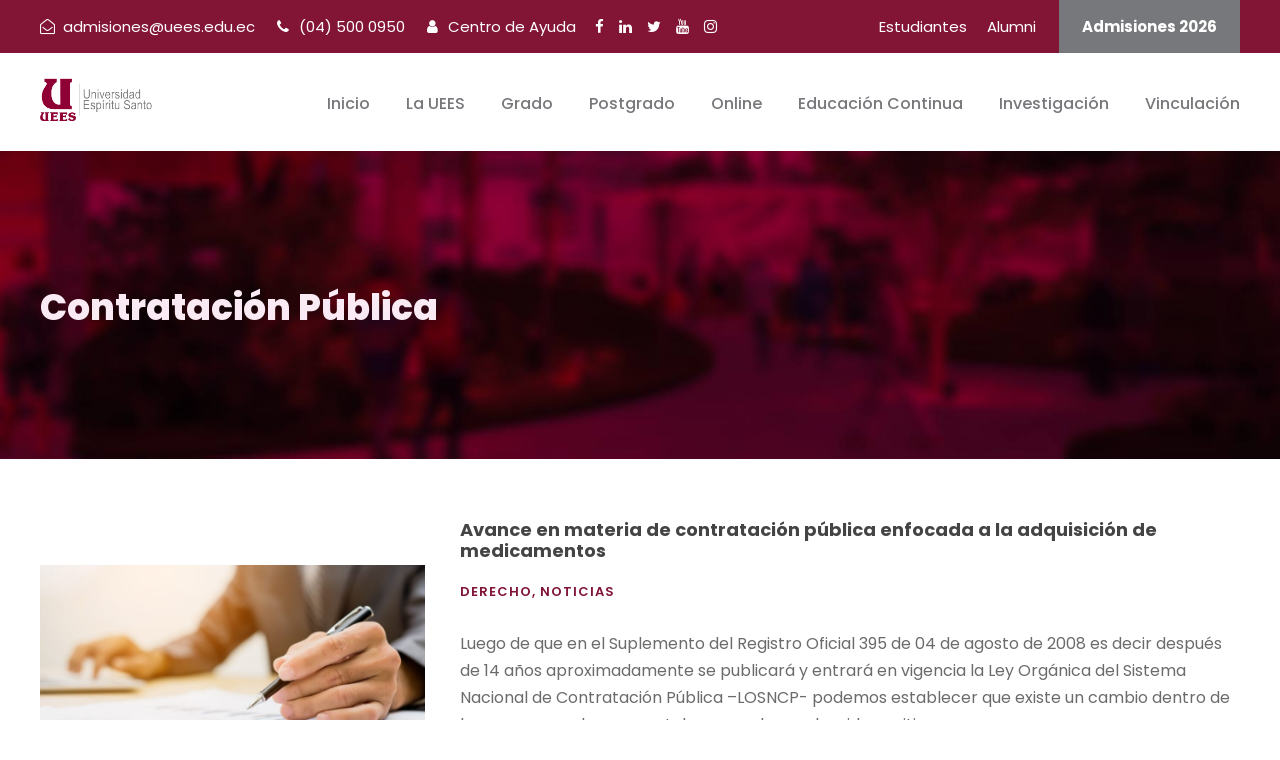

--- FILE ---
content_type: text/html; charset=UTF-8
request_url: https://uees.edu.ec/tag/contratacion-publica/
body_size: 15814
content:
<!DOCTYPE html>
<html lang="es" class="no-js">
<head><style>img.lazy{min-height:1px}</style><link href="https://uees.edu.ec/wp-content/plugins/w3-total-cache/pub/js/lazyload.min.js" as="script">
	<meta charset="UTF-8">
	<meta name="viewport" content="width=device-width, initial-scale=1">
	<link rel="profile" href="http://gmpg.org/xfn/11">
	<link rel="pingback" href="https://uees.edu.ec/xmlrpc.php">
	<meta name='robots' content='index, follow, max-image-preview:large, max-snippet:-1, max-video-preview:-1' />

<!-- Google Tag Manager for WordPress by gtm4wp.com -->
<script data-cfasync="false" data-pagespeed-no-defer>
	var gtm4wp_datalayer_name = "dataLayer";
	var dataLayer = dataLayer || [];

	const gtm4wp_scrollerscript_debugmode         = false;
	const gtm4wp_scrollerscript_callbacktime      = 100;
	const gtm4wp_scrollerscript_readerlocation    = 150;
	const gtm4wp_scrollerscript_contentelementid  = "content";
	const gtm4wp_scrollerscript_scannertime       = 60;
</script>
<!-- End Google Tag Manager for WordPress by gtm4wp.com -->
	<!-- This site is optimized with the Yoast SEO Premium plugin v26.6 (Yoast SEO v26.6) - https://yoast.com/wordpress/plugins/seo/ -->
	<title>Contratación Pública Archives - UEES - Universidad Espíritu Santo</title>
	<link rel="canonical" href="https://uees.edu.ec/tag/contratacion-publica/" />
	<meta property="og:locale" content="es_ES" />
	<meta property="og:type" content="article" />
	<meta property="og:title" content="Contratación Pública Archives" />
	<meta property="og:url" content="https://uees.edu.ec/tag/contratacion-publica/" />
	<meta property="og:site_name" content="UEES - Universidad Espíritu Santo" />
	<meta property="og:image" content="https://uees.edu.ec/wp-content/uploads/2021/07/fondo-uees.jpg" />
	<meta property="og:image:width" content="2000" />
	<meta property="og:image:height" content="1333" />
	<meta property="og:image:type" content="image/jpeg" />
	<meta name="twitter:card" content="summary_large_image" />
	<meta name="twitter:site" content="@uees_ec" />
	<script type="application/ld+json" class="yoast-schema-graph">{"@context":"https://schema.org","@graph":[{"@type":"CollectionPage","@id":"https://uees.edu.ec/tag/contratacion-publica/","url":"https://uees.edu.ec/tag/contratacion-publica/","name":"Contratación Pública Archives - UEES - Universidad Espíritu Santo","isPartOf":{"@id":"https://uees.edu.ec/#website"},"primaryImageOfPage":{"@id":"https://uees.edu.ec/tag/contratacion-publica/#primaryimage"},"image":{"@id":"https://uees.edu.ec/tag/contratacion-publica/#primaryimage"},"thumbnailUrl":"https://uees.edu.ec/wp-content/uploads/2022/02/WhatsApp-Image-2022-02-21-at-11.51.03.jpeg","breadcrumb":{"@id":"https://uees.edu.ec/tag/contratacion-publica/#breadcrumb"},"inLanguage":"es"},{"@type":"ImageObject","inLanguage":"es","@id":"https://uees.edu.ec/tag/contratacion-publica/#primaryimage","url":"https://uees.edu.ec/wp-content/uploads/2022/02/WhatsApp-Image-2022-02-21-at-11.51.03.jpeg","contentUrl":"https://uees.edu.ec/wp-content/uploads/2022/02/WhatsApp-Image-2022-02-21-at-11.51.03.jpeg","width":1280,"height":853},{"@type":"BreadcrumbList","@id":"https://uees.edu.ec/tag/contratacion-publica/#breadcrumb","itemListElement":[{"@type":"ListItem","position":1,"name":"Home","item":"https://uees.edu.ec/"},{"@type":"ListItem","position":2,"name":"Contratación Pública"}]},{"@type":"WebSite","@id":"https://uees.edu.ec/#website","url":"https://uees.edu.ec/","name":"Universidad Espíritu Santo - UEES","description":"En constante innovación","publisher":{"@id":"https://uees.edu.ec/#organization"},"alternateName":"Universidad Espíritu Santo - UEES","potentialAction":[{"@type":"SearchAction","target":{"@type":"EntryPoint","urlTemplate":"https://uees.edu.ec/?s={search_term_string}"},"query-input":{"@type":"PropertyValueSpecification","valueRequired":true,"valueName":"search_term_string"}}],"inLanguage":"es"},{"@type":"Organization","@id":"https://uees.edu.ec/#organization","name":"Universidad Espíritu Santo - UEES","alternateName":"La mejor universidad en Ecuador","url":"https://uees.edu.ec/","logo":{"@type":"ImageObject","inLanguage":"es","@id":"https://uees.edu.ec/#/schema/logo/image/","url":"https://uees.edu.ec/wp-content/uploads/2021/03/Logo-UEES.png","contentUrl":"https://uees.edu.ec/wp-content/uploads/2021/03/Logo-UEES.png","width":221,"height":86,"caption":"Universidad Espíritu Santo - UEES"},"image":{"@id":"https://uees.edu.ec/#/schema/logo/image/"},"sameAs":["https://www.facebook.com/universidadespiritusanto","https://x.com/uees_ec","https://www.instagram.com/uees_ec/","https://www.linkedin.com/school/esp-ritu-santo","https://www.youtube.com/user/UEES2009","https://es.wikipedia.org/wiki/Universidad_de_Especialidades_Espíritu_Santo"]}]}</script>
	<!-- / Yoast SEO Premium plugin. -->


<link rel='dns-prefetch' href='//fonts.googleapis.com' />
<link rel="alternate" type="application/rss+xml" title="UEES - Universidad Espíritu Santo &raquo; Feed" href="https://uees.edu.ec/feed/" />
<link rel="alternate" type="application/rss+xml" title="UEES - Universidad Espíritu Santo &raquo; Feed de los comentarios" href="https://uees.edu.ec/comments/feed/" />
<link rel="alternate" type="application/rss+xml" title="UEES - Universidad Espíritu Santo &raquo; Etiqueta Contratación Pública del feed" href="https://uees.edu.ec/tag/contratacion-publica/feed/" />
<style id='wp-img-auto-sizes-contain-inline-css' type='text/css'>
img:is([sizes=auto i],[sizes^="auto," i]){contain-intrinsic-size:3000px 1500px}
/*# sourceURL=wp-img-auto-sizes-contain-inline-css */
</style>
<link rel='stylesheet' id='embed-pdf-viewer-css' href='https://uees.edu.ec/wp-content/plugins/embed-pdf-viewer/css/embed-pdf-viewer.css?ver=2.4.6' type='text/css' media='screen' />
<link rel='stylesheet' id='gdlr-core-google-font-css' href='https://fonts.googleapis.com/css?family=Poppins%3A100%2C100italic%2C200%2C200italic%2C300%2C300italic%2Cregular%2Citalic%2C500%2C500italic%2C600%2C600italic%2C700%2C700italic%2C800%2C800italic%2C900%2C900italic%7CABeeZee%3Aregular%2Citalic&#038;subset=devanagari%2Clatin%2Clatin-ext&#038;ver=f3dcb8f8395bbe7d8c6fe8003904e3c8' type='text/css' media='all' />
<link rel='stylesheet' id='font-awesome-css' href='https://uees.edu.ec/wp-content/plugins/goodlayers-core/plugins/fontawesome/font-awesome.css?ver=f3dcb8f8395bbe7d8c6fe8003904e3c8' type='text/css' media='all' />
<link rel='stylesheet' id='elegant-font-css' href='https://uees.edu.ec/wp-content/plugins/goodlayers-core/plugins/elegant/elegant-font.css?ver=f3dcb8f8395bbe7d8c6fe8003904e3c8' type='text/css' media='all' />
<link rel='stylesheet' id='gdlr-core-plugin-css' href='https://uees.edu.ec/wp-content/plugins/goodlayers-core/plugins/style.css?ver=1767619302' type='text/css' media='all' />
<link rel='stylesheet' id='gdlr-core-page-builder-css' href='https://uees.edu.ec/wp-content/plugins/goodlayers-core/include/css/page-builder.css?ver=f3dcb8f8395bbe7d8c6fe8003904e3c8' type='text/css' media='all' />
<link rel='stylesheet' id='postgroup-style-css' href='https://uees.edu.ec/wp-content/plugins/post-group-plugin/assets/css/postgroup-style.css?ver=1.0' type='text/css' media='all' />
<link rel='stylesheet' id='tablepress-default-css' href='https://uees.edu.ec/wp-content/tablepress-combined.min.css?ver=46' type='text/css' media='all' />
<link rel='stylesheet' id='kingster-style-core-css' href='https://uees.edu.ec/wp-content/themes/kingster/css/style-core.css?ver=f3dcb8f8395bbe7d8c6fe8003904e3c8' type='text/css' media='all' />
<link rel='stylesheet' id='kingster-custom-style-css' href='https://uees.edu.ec/wp-content/uploads/kingster-style-custom.css?1767619302&#038;ver=f3dcb8f8395bbe7d8c6fe8003904e3c8' type='text/css' media='all' />
<link rel='stylesheet' id='dashicons-css' href='https://uees.edu.ec/wp-includes/css/dashicons.min.css?ver=f3dcb8f8395bbe7d8c6fe8003904e3c8' type='text/css' media='all' />
<link rel='stylesheet' id='kingster-learnpress-css' href='https://uees.edu.ec/wp-content/themes/kingster/learnpress/kingster-learnpress.css?ver=f3dcb8f8395bbe7d8c6fe8003904e3c8' type='text/css' media='all' />
<link rel='stylesheet' id='kingster-learnpress-pb-css' href='https://uees.edu.ec/wp-content/themes/kingster/learnpress/kingster-learnpress-pb.css?ver=f3dcb8f8395bbe7d8c6fe8003904e3c8' type='text/css' media='all' />
<script type="text/javascript" src="https://uees.edu.ec/wp-includes/js/jquery/jquery.min.js?ver=3.7.1" id="jquery-core-js"></script>
<script type="text/javascript" src="https://uees.edu.ec/wp-includes/js/jquery/jquery-migrate.min.js?ver=3.4.1" id="jquery-migrate-js"></script>
<script type="text/javascript" id="3d-flip-book-client-locale-loader-js-extra">
/* <![CDATA[ */
var FB3D_CLIENT_LOCALE = {"ajaxurl":"https://uees.edu.ec/wp-admin/admin-ajax.php","dictionary":{"Table of contents":"Table of contents","Close":"Close","Bookmarks":"Bookmarks","Thumbnails":"Thumbnails","Search":"Search","Share":"Share","Facebook":"Facebook","Twitter":"Twitter","Email":"Email","Play":"Play","Previous page":"Previous page","Next page":"Next page","Zoom in":"Zoom in","Zoom out":"Zoom out","Fit view":"Fit view","Auto play":"Auto play","Full screen":"Full screen","More":"More","Smart pan":"Smart pan","Single page":"Single page","Sounds":"Sounds","Stats":"Stats","Print":"Print","Download":"Download","Goto first page":"Goto first page","Goto last page":"Goto last page"},"images":"https://uees.edu.ec/wp-content/plugins/interactive-3d-flipbook-powered-physics-engine/assets/images/","jsData":{"urls":[],"posts":{"ids_mis":[],"ids":[]},"pages":[],"firstPages":[],"bookCtrlProps":[],"bookTemplates":[]},"key":"3d-flip-book","pdfJS":{"pdfJsLib":"https://uees.edu.ec/wp-content/plugins/interactive-3d-flipbook-powered-physics-engine/assets/js/pdf.min.js?ver=4.3.136","pdfJsWorker":"https://uees.edu.ec/wp-content/plugins/interactive-3d-flipbook-powered-physics-engine/assets/js/pdf.worker.js?ver=4.3.136","stablePdfJsLib":"https://uees.edu.ec/wp-content/plugins/interactive-3d-flipbook-powered-physics-engine/assets/js/stable/pdf.min.js?ver=2.5.207","stablePdfJsWorker":"https://uees.edu.ec/wp-content/plugins/interactive-3d-flipbook-powered-physics-engine/assets/js/stable/pdf.worker.js?ver=2.5.207","pdfJsCMapUrl":"https://uees.edu.ec/wp-content/plugins/interactive-3d-flipbook-powered-physics-engine/assets/cmaps/"},"cacheurl":"https://uees.edu.ec/wp-content/uploads/3d-flip-book/cache/","pluginsurl":"https://uees.edu.ec/wp-content/plugins/","pluginurl":"https://uees.edu.ec/wp-content/plugins/interactive-3d-flipbook-powered-physics-engine/","thumbnailSize":{"width":"150","height":"150"},"version":"1.16.17"};
//# sourceURL=3d-flip-book-client-locale-loader-js-extra
/* ]]> */
</script>
<script type="text/javascript" src="https://uees.edu.ec/wp-content/plugins/interactive-3d-flipbook-powered-physics-engine/assets/js/client-locale-loader.js?ver=1.16.17" id="3d-flip-book-client-locale-loader-js" async="async" data-wp-strategy="async"></script>
<script type="text/javascript" src="https://uees.edu.ec/wp-content/plugins/duracelltomi-google-tag-manager/dist/js/analytics-talk-content-tracking.js?ver=1.22.3" id="gtm4wp-scroll-tracking-js"></script>
<script type="text/javascript" src="https://uees.edu.ec/wp-content/themes/kingster/learnpress/kingster-learnpress.js?ver=f3dcb8f8395bbe7d8c6fe8003904e3c8" id="kingster-learnpress-js"></script>
<link rel="https://api.w.org/" href="https://uees.edu.ec/wp-json/" /><link rel="alternate" title="JSON" type="application/json" href="https://uees.edu.ec/wp-json/wp/v2/tags/493" /><link rel="EditURI" type="application/rsd+xml" title="RSD" href="https://uees.edu.ec/xmlrpc.php?rsd" />


<!-- Google Tag Manager for WordPress by gtm4wp.com -->
<!-- GTM Container placement set to automatic -->
<script data-cfasync="false" data-pagespeed-no-defer>
	var dataLayer_content = {"pagePostType":"post","pagePostType2":"tag-post","browserName":"Ahrefs Bot","browserVersion":7,"browserEngineName":"","browserEngineVersion":"","osName":"","osVersion":"","deviceType":"bot","deviceManufacturer":"","deviceModel":"","geoCountryCode":"(no hay datos geográficos disponibles)","geoCountryName":"(no hay datos geográficos disponibles)","geoRegionCode":"(no hay datos geográficos disponibles)","geoRegionName":"(no hay datos geográficos disponibles)","geoCity":"(no hay datos geográficos disponibles)","geoZipcode":"(no hay datos geográficos disponibles)","geoLatitude":"(no hay datos geográficos disponibles)","geoLongitude":"(no hay datos geográficos disponibles)","geoFullGeoData":{"success":false,"error":{"code":101,"type":"missing_access_key","info":"You have not supplied an API Access Key. [Required format: access_key=YOUR_ACCESS_KEY]"}}};
	dataLayer.push( dataLayer_content );
</script>
<script data-cfasync="false" data-pagespeed-no-defer>
(function(w,d,s,l,i){w[l]=w[l]||[];w[l].push({'gtm.start':
new Date().getTime(),event:'gtm.js'});var f=d.getElementsByTagName(s)[0],
j=d.createElement(s),dl=l!='dataLayer'?'&l='+l:'';j.async=true;j.src=
'//www.googletagmanager.com/gtm.js?id='+i+dl;f.parentNode.insertBefore(j,f);
})(window,document,'script','dataLayer','GTM-TRB7PZG');
</script>
<!-- End Google Tag Manager for WordPress by gtm4wp.com -->

<!-- Google Tag Manager - UEES PRESENCIAL -->
<script>(function(w,d,s,l,i){w[l]=w[l]||[];w[l].push({'gtm.start':
new Date().getTime(),event:'gtm.js'});var f=d.getElementsByTagName(s)[0],
j=d.createElement(s),dl=l!='dataLayer'?'&l='+l:'';j.async=true;j.src=
'https://www.googletagmanager.com/gtm.js?id='+i+dl;f.parentNode.insertBefore(j,f);
})(window,document,'script','dataLayer','GTM-58CRP56');</script>
<!-- End Google Tag Manager UEES PRESENCIAL -->


    <meta name="generator" content="Powered by Slider Revolution 6.6.20 - responsive, Mobile-Friendly Slider Plugin for WordPress with comfortable drag and drop interface." />
<link rel="icon" href="https://uees.edu.ec/wp-content/uploads/2023/06/cropped-icono-uees-480-32x32.jpg" sizes="32x32" />
<link rel="icon" href="https://uees.edu.ec/wp-content/uploads/2023/06/cropped-icono-uees-480-192x192.jpg" sizes="192x192" />
<link rel="apple-touch-icon" href="https://uees.edu.ec/wp-content/uploads/2023/06/cropped-icono-uees-480-180x180.jpg" />
<meta name="msapplication-TileImage" content="https://uees.edu.ec/wp-content/uploads/2023/06/cropped-icono-uees-480-270x270.jpg" />
<script>function setREVStartSize(e){
			//window.requestAnimationFrame(function() {
				window.RSIW = window.RSIW===undefined ? window.innerWidth : window.RSIW;
				window.RSIH = window.RSIH===undefined ? window.innerHeight : window.RSIH;
				try {
					var pw = document.getElementById(e.c).parentNode.offsetWidth,
						newh;
					pw = pw===0 || isNaN(pw) || (e.l=="fullwidth" || e.layout=="fullwidth") ? window.RSIW : pw;
					e.tabw = e.tabw===undefined ? 0 : parseInt(e.tabw);
					e.thumbw = e.thumbw===undefined ? 0 : parseInt(e.thumbw);
					e.tabh = e.tabh===undefined ? 0 : parseInt(e.tabh);
					e.thumbh = e.thumbh===undefined ? 0 : parseInt(e.thumbh);
					e.tabhide = e.tabhide===undefined ? 0 : parseInt(e.tabhide);
					e.thumbhide = e.thumbhide===undefined ? 0 : parseInt(e.thumbhide);
					e.mh = e.mh===undefined || e.mh=="" || e.mh==="auto" ? 0 : parseInt(e.mh,0);
					if(e.layout==="fullscreen" || e.l==="fullscreen")
						newh = Math.max(e.mh,window.RSIH);
					else{
						e.gw = Array.isArray(e.gw) ? e.gw : [e.gw];
						for (var i in e.rl) if (e.gw[i]===undefined || e.gw[i]===0) e.gw[i] = e.gw[i-1];
						e.gh = e.el===undefined || e.el==="" || (Array.isArray(e.el) && e.el.length==0)? e.gh : e.el;
						e.gh = Array.isArray(e.gh) ? e.gh : [e.gh];
						for (var i in e.rl) if (e.gh[i]===undefined || e.gh[i]===0) e.gh[i] = e.gh[i-1];
											
						var nl = new Array(e.rl.length),
							ix = 0,
							sl;
						e.tabw = e.tabhide>=pw ? 0 : e.tabw;
						e.thumbw = e.thumbhide>=pw ? 0 : e.thumbw;
						e.tabh = e.tabhide>=pw ? 0 : e.tabh;
						e.thumbh = e.thumbhide>=pw ? 0 : e.thumbh;
						for (var i in e.rl) nl[i] = e.rl[i]<window.RSIW ? 0 : e.rl[i];
						sl = nl[0];
						for (var i in nl) if (sl>nl[i] && nl[i]>0) { sl = nl[i]; ix=i;}
						var m = pw>(e.gw[ix]+e.tabw+e.thumbw) ? 1 : (pw-(e.tabw+e.thumbw)) / (e.gw[ix]);
						newh =  (e.gh[ix] * m) + (e.tabh + e.thumbh);
					}
					var el = document.getElementById(e.c);
					if (el!==null && el) el.style.height = newh+"px";
					el = document.getElementById(e.c+"_wrapper");
					if (el!==null && el) {
						el.style.height = newh+"px";
						el.style.display = "block";
					}
				} catch(e){
					console.log("Failure at Presize of Slider:" + e)
				}
			//});
		  };</script>
		<style type="text/css" id="wp-custom-css">
			/* SOCIAL ICONS UEES */

.social-icons-uees .gdlr-core-gallery-item .gdlr-core-gallery-list,
.social-icons-uees .gdlr-core-item-pdlr
{
	display: inline-block !important;
	max-width: 90px !important;
	clear:none !important;
}

.no-padding .gdlr-core-feature-box-item{
	padding:0px !important;
}


.table-cronograma-3-congreso .column-2{
	width: 150px !important;
}

.showlink-equivalencias{
	display:noneSSS;
}

.text-justify{
	text-align: justify !important;
}
.btn-whatsapp{ 
	border:0px; font-size: 14px; font-weight: bold; letter-spacing: 0px; padding: 13px 26px 16px 30px; text-transform: none; margin: 0px 10px 10px 0px; border-radius: 2px; -moz-border-radius: 2px; -webkit-border-radius: 2px; background: #25d366;; color: #fff; font-family: Poppins,sans-serif;
	color:white !important;
}

.btn-uees-primary{ 
	border:0px; font-size: 14px; font-weight: bold; letter-spacing: 0px; padding: 13px 26px 16px 30px; text-transform: none; margin: 0px 10px 10px 0px; border-radius: 2px; -moz-border-radius: 2px; -webkit-border-radius: 2px; background: #821436; color: #fff; font-family: Poppins,sans-serif;
	color:white !important;
}
.btn-uees-primary:hover{ 
 background: #000000; color: #fff; font-family: Poppins,sans-serif;
	color:white !important;
}


.btn-uees{
	border:0px; font-size: 14px; font-weight: bold; letter-spacing: 0px; padding: 13px 26px 16px 30px; text-transform: none; margin: 0px 10px 10px 0px; border-radius: 2px; -moz-border-radius: 2px; -webkit-border-radius: 2px; background: #821436; color: #fff; font-family: Poppins,sans-serif;
	color:white !important;
}

.bordered img{
	border: 1px solid #dedede;
}

.box-media-title h3, .box-media-title .gdlr-core-feature-box-item-title{
	margin-left:10px !important;
	margin-right:10px !important;
	padding-left:20px !important;
	padding-right:20px !important;
}

.stickyContainer{
	display: flex;
	border:3px solid red;
	height: 2000px;
	justify-content: space-around;
  align-items: flex-start;
} 
 
.sticky{
position: -webkit-sticky;
  position: sticky;
  top: 0;
 
  padding: 50px;
  font-size: 20px;
	overflow: hidden;

}


.background-white{
	background:white;
	margin: 20px;
	padding: 50px 30px;
}

.background-black{
	background:black;
	margin: 20px;
	padding: 50px 30px;
}

.site{
  background-color: #FFFF;
}


.list-inline-items-outline ul, .list-inline-items-outline-light ul{
	margin:0;
}
.list-inline-items-outline li, .list-inline-items-outline-light li{
	list-style:none;
	display:inline-block;
	overflow:hidden;
	
}
.list-inline-items-outline li a{
	padding:7px 12px;
	border: 1px solid #aaaaaa;
	border-radius: 3px;
	color:#aaaaaa;
	text-decoration:none;
	display:block;
}
.list-inline-items-outline li a:hover{
	border: 1px solid #823416;
	color:#823416;
}


 
.list-inline-items-outline-light li a{
	padding:7px 12px;
	border: 1px solid #cccccc;
	border-radius: 3px;
	color:#cccccc;
	text-decoration:none;
	display:block;
}
.list-inline-items-outline-light li a:hover{
	border: 1px solid #ffffff;
	color:#821436;
	background: white;
}

.text-white{
	color:white !important;
}
.text-justified{
	text-align:justify;
}


.d-none{
	display:none;
}

.gdlr-core-alert-box-item .gdlr-core-alert-box-item-inner{
	padding: 5px 20px 5px 20px;
	border-radius:4px;

}

.gdlr-core-alert-box-item .gdlr-core-alert-box-item-inner .gdlr-core-alert-box-item-head, .gdlr-core-alert-box-item .gdlr-core-alert-box-item-inner .gdlr-core-alert-box-item-content p, .gdlr-core-alert-box-item .gdlr-core-alert-box-item-inner   .gdlr-core-alert-box-remove i{
	margin: 0; padding: 3px 0;
		font-size:14px;

}
.gdlr-core-alert-box-item .gdlr-core-alert-box-item-inner .gdlr-core-alert-box-item-content .gdlr-core-alert-box-item-icon i, .gdlr-core-alert-box-item .gdlr-core-alert-box-item-inner   .gdlr-core-alert-box-remove i{
	color:#dd4242;
}

.scrollable-gallery .gdlr-core-sly-scroll{
	margin:0;
}

.text-shadow{
		text-shadow: 2px 2px 10px black;
}


/*  HOMPAGE 2024 */
.title-uees{
	background: url(https://uees.edu.ec/wp-content/uploads/2023/12/UEES-ecuador.png) center top no-repeat;
	background-size: 100%;
	padding: 80px 0;

}

@media only screen and (max-width: 600px) {
  .title-uees{
	background:transparent;

	padding: 0;

}
	
.postgroup .post-list {
    display: block;
}

	
	
}





/* ELFSIGHT CREDENCIALES INSTITUCIONALES */
.fLYqoe img {
    width: 40px !important;
    height: 40px !important;
		margin: 5px;
}

.fLYqoe  {
    width: 50px !important;
    height: 50px !important;
 
}

.eapp-team-showcase-member-card-info-job, .eapp-team-showcase-member-card-info-name, .eapp-team-showcase-popup-item-description{
   text-align: justify !important;
 
}
.eapp-team-showcase-popup-item-description span, .eapp-team-showcase-popup-item-description div{
	font-size: 14px;
	line-height: 24px;
}

.eapp-team-showcase-member-card-info-job{
	line-height: 24px !important;
}



.eapp-portfolio-project-detailed-content,
 .eapp-portfolio-picture-loading-placeholder{
  display:none !important;
}

.eapp-portfolio-project-viewer-frame-content{
	max-width:400px !important;
	margin: auto !important;
}

.eapp-portfolio-portfolio-component.eapp-portfolio-portfolio-with-background-color:not(.eapp-portfolio-portfolio-b560) {
    padding: 0 !important;
}

.lcEvmX{
	display: none !important;
	background: red;
}

/* CARDS EN HOMEPAGE */
.area-card .gdlr-core-flipbox-frontSSS, .area-card .gdlr-core-flipbox-contentSSS{
	padding-top:130px !important;
}

.area-card{
 border-radius:5px important;
	overflow: hidden;
}
.area-card .gdlr-core-flipbox-front .gdlr-core-flipbox-item-caption{
	font-weight: 900;
	line-height: 30px;

}


.area-card .gdlr-core-flipbox-front .gdlr-core-flipbox-item-title{
	font-weight: 400;
	letter-spacing: 2px;
	padding-top:280px !important;
	
}
.area-card .gdlr-core-flipbox-front .gdlr-core-flipbox-title-divider{
	margin: 10px 0;
}


.carousel-proximos-eventos .gdlr-core-hover-box-content-wrap, .carousel-proximos-eventos .gdlr-core-hover-box-thumbnail-inside {
	padding: 0; margin:0;
}

/* EQUIVALENCIAS */

#alert-box .gdlr-core-alert-box-item.gdlr-core-left-align .gdlr-core-alert-box-item-icon {
    float: left;
    padding: 9px 0px;
}
#alert-box .gdlr-core-alert-box-item-inner {
    padding: 20px 30px;
}

.text-white h3, .text-white div, {
	color:white !important;
}

/* ESPECIALIDADES MËDICAS */

.esp-med-calendario{
	display: none ;
}
.esp-med-meritos{
	display: none;
}
.esp-med-publicaciones{
	display: none;
}
.esp-med-oposicion{
	display: none;
}
.esp-med-resultados{
	display: none;
}

.esp-med-resultados-finales{
	display: none;
}

.esp-med-apelaciones{
	display: none;
}
.esp-med-pagos{
	display: none ;
}
.esp-med-inscripcion{
	display:none ;
}
.esp-med-plazas{
	display:none ;
}

/*BLENDED */
.blended{display: none ;}

/*Flex */
.flex{ display:block ;}

/* MENU LAST CHILD 
*/
ul#menu-uees-principal :last-child ul.sub-menu{
	margin-left: -150px !important;
	float: right !important;
} 


.archive .kingster-page-title-wrap .kingster-page-title{
	display:none;
}
.archive .kingster-page-title-wrap .kingster-page-caption{
	font-size: 36px;
	font-weight: 800;
}
/*----manglares--css--*/

.color_mangla h3, .color_mangla h4 {
    color: #055229 !important;
}

.manglar_title_list .gdlr-core-column-service-title.gdlr-core-skin-title{
	color:#44524f !important;
}

.color_mangla .gdlr-core-breadcrumbs-item span{
	color: #055229 !important;
}

.color_mangla a {
    color: #055229;
}

/*tablas----manglares*/

#tablepress-25_wrapper thead th, #tablepress-25_wrapper tfoot th{
	    background-color: #045129;
}

.tabla_manglar thead tr th {
    text-align: center;
}
.tabla_manglar tbody tr td {
    text-align: center;
    padding: 15px 10px;
    border: solid 1px gray;
}
.tabla_manglar tbody tr td.column-1 {
    width: 20%;
}
/*tablas----manglares*/

.tabla_comite_sostenible tr th {
    text-align: center;
}
.tabla_comite_sostenible td {
    border: 1px solid gray;
    text-align: center;
}
.tabla_comite_sostenible tr td {
    padding: 20px 5px 20px 15px;
    margin: 0;
}
#hide-profile-image .gdlr-core-personnel-list-column .gdlr-core-personnel-list-image img, .personnel-template-default .gdlr-core-image-item  .gdlr-core-media-image img{
	display:none !important;
	border: 3px solid red !important;
}

.form-alumni .termsConditions-wrapper #_label{
    color: red !important;
	background: white;
}		</style>
			

	
	
	<!-- CODIGO CRM - OMAR -->	
	<script>
    document.addEventListener("DOMContentLoaded", function () {

        function getParameterByName(name) {
            let url = window.location.href;
            name = name.replace(/[\[\]]/g, "\\$&");
            let regex = new RegExp("[?&]" + name + "(=([^&#]*)|&|#|$)");
            let results = regex.exec(url);
            if (!results) return null;
            if (!results[2]) return "";
            return decodeURIComponent(results[2].replace(/\+/g, " "));
        }

        function setItemWithExpiration(key, value, expirationInMinutes) {
            const now = new Date();
            const expirationTime = now.getTime() + expirationInMinutes * 60000;
            const item = {
                value: value,
                expiration: expirationTime,
            };
            localStorage.setItem(key, JSON.stringify(item));
        }

        function getItemWithExpiration(key) {
            const itemStr = localStorage.getItem(key);
            if (!itemStr) return null;
            const item = JSON.parse(itemStr);
            const now = new Date();
            if (now.getTime() > item.expiration) {
                localStorage.removeItem(key);
                return null;
            }
            return item.value;
        }

        const utmParams = ["utm_source", "utm_campaign", "utm_id", "utm_term", "utm_medium", "utm_content"];
        const defaultValues = {
            utm_source: "Web",
            utm_campaign: "Default",
            utm_id: "",
            utm_term: "",
            utm_medium: "",
            utm_content: ""
        };

        let utmValues = {};

        // Procesar UTM
        utmParams.forEach(param => {
            let urlValue = getParameterByName(param);
            let storedValue = getItemWithExpiration(param);

            if (!urlValue && storedValue) {
                utmValues[param] = storedValue;
            } else {
                utmValues[param] = urlValue || defaultValues[param];
            }

            setItemWithExpiration(param, utmValues[param], 120);
        });

        // Procesar Referrer
        const referrerParams = ["referrer_full", "referrer_clean"];
        let refValues = {
            referrer_full: "",
            referrer_clean: ""
        };

        // Intentar desde URL
        referrerParams.forEach(key => {
            let urlVal = getParameterByName(key);
            if (urlVal) {
                refValues[key] = urlVal;
            }
        });

        // Si no vino desde la URL, usar document.referrer para calcularlos
        if (!refValues.referrer_full) {
            refValues.referrer_full = document.referrer || "";
        }

        if (!refValues.referrer_clean && refValues.referrer_full) {
            try {
                const parsedRef = new URL(refValues.referrer_full);
                refValues.referrer_clean = parsedRef.protocol + "//" + parsedRef.hostname + parsedRef.pathname;
            } catch (e) {
                refValues.referrer_clean = "";
            }
        }

        // Si aún no tenemos valor, revisar localStorage
        referrerParams.forEach(key => {
            if (!refValues[key]) {
                const stored = getItemWithExpiration(key);
                if (stored) refValues[key] = stored;
            }
            // Guardar en localStorage si ya tenemos valor
            if (refValues[key]) {
                setItemWithExpiration(key, refValues[key], 120);
            }
            console.log("Link Referencia: "+ refValues[key]);
        });

        

        // Actualizar el iframe
        function updateIframeSrc() {
            let iframe = document.getElementById("form-params-dinamic");
            if (iframe) {
                let src = iframe.getAttribute("src");

                // Agregar UTM
                utmParams.forEach(param => {
                    if (src.includes(param + "=")) {
                        src = src.replace(new RegExp(param + "=[^&]*"), param + "=" + encodeURIComponent(utmValues[param]));
                    } else {
                        const separator = src.includes("?") ? "&" : "?";
                        src += separator + param + "=" + encodeURIComponent(utmValues[param]);
                    }
                });

                // Agregar Referrer
                referrerParams.forEach(param => {
                    if (refValues[param]) {
                        if (src.includes(param + "=")) {
                            src = src.replace(new RegExp(param + "=[^&]*"), param + "=" + encodeURIComponent(refValues[param]));
                        } else {
                            const separator = src.includes("?") ? "&" : "?";
                            src += separator + param + "=" + encodeURIComponent(refValues[param]);
                        }
                    }
                });

                iframe.setAttribute("src", src);
            }
        }

        updateIframeSrc();
    });
</script>
	<!-- FIN CODIGO CRM - OMAR -->	
	
	
<link rel='stylesheet' id='rs-plugin-settings-css' href='https://uees.edu.ec/wp-content/plugins/revslider/public/assets/css/rs6.css?ver=6.6.20' type='text/css' media='all' />
<style id='rs-plugin-settings-inline-css' type='text/css'>
#rs-demo-id {}
/*# sourceURL=rs-plugin-settings-inline-css */
</style>
</head>

<body class="archive tag tag-contratacion-publica tag-493 wp-theme-kingster gdlr-core-body kingster-body kingster-body-front kingster-full  kingster-with-sticky-navigation  kingster-blockquote-style-2 gdlr-core-link-to-lightbox">

<!-- GTM Container placement set to automatic -->
<!-- Google Tag Manager (noscript) -->
				<noscript><iframe src="https://www.googletagmanager.com/ns.html?id=GTM-TRB7PZG" height="0" width="0" style="display:none;visibility:hidden" aria-hidden="true"></iframe></noscript>
<!-- End Google Tag Manager (noscript) -->    
    <!-- Google Tag Manager (noscript) UEES PRESENCIAL -->
<noscript><iframe src="https://www.googletagmanager.com/ns.html?id=GTM-58CRP56"
height="0" width="0" style="display:none;visibility:hidden"></iframe></noscript>
    <!-- End Google Tag Manager (noscript) UEES PRESENCIAL -->
    



    
	
	
<div class="kingster-mobile-header-wrap" ><div class="kingster-mobile-header kingster-header-background kingster-style-slide kingster-sticky-mobile-navigation " id="kingster-mobile-header" ><div class="kingster-mobile-header-container kingster-container clearfix" ><div class="kingster-logo  kingster-item-pdlr"><div class="kingster-logo-inner"><a class="" href="https://uees.edu.ec/" ><img class="lazy" src="data:image/svg+xml,%3Csvg%20xmlns='http://www.w3.org/2000/svg'%20viewBox='0%200%20348%2086'%3E%3C/svg%3E" data-src="https://uees.edu.ec/wp-content/uploads/2021/03/Logo-UEES-1.png" alt="" width="348" height="86" title="Logo UEES" /></a></div></div><div class="kingster-mobile-menu-right" ><div class="kingster-mobile-menu" ><a class="kingster-mm-menu-button kingster-mobile-menu-button kingster-mobile-button-hamburger" href="#kingster-mobile-menu" ><span></span></a><div class="kingster-mm-menu-wrap kingster-navigation-font" id="kingster-mobile-menu" data-slide="right" ><ul id="menu-principal-para-movil" class="m-menu"><li class="menu-item menu-item-type-post_type menu-item-object-page menu-item-11020"><a href="https://uees.edu.ec/admisiones/">Admisiones</a></li>
<li class="menu-item menu-item-type-post_type menu-item-object-page menu-item-home menu-item-10279"><a href="https://uees.edu.ec/">Inicio</a></li>
<li class="menu-item menu-item-type-custom menu-item-object-custom menu-item-has-children menu-item-10280"><a href="#">La UEES</a>
<ul class="sub-menu">
	<li class="menu-item menu-item-type-post_type menu-item-object-page menu-item-10281"><a href="https://uees.edu.ec/quienes-somos/">¿Quiénes Somos?</a></li>
	<li class="menu-item menu-item-type-post_type menu-item-object-page menu-item-23105"><a href="https://uees.edu.ec/credenciales-institucionales/">Credenciales Institucionales</a></li>
	<li class="menu-item menu-item-type-post_type menu-item-object-page menu-item-16392"><a href="https://uees.edu.ec/nuestros-directivos/">Directivos</a></li>
	<li class="menu-item menu-item-type-post_type menu-item-object-page menu-item-10285"><a href="https://uees.edu.ec/informacion-institucional/">Información Institucional</a></li>
	<li class="menu-item menu-item-type-post_type menu-item-object-page menu-item-10283"><a href="https://uees.edu.ec/innovacion/">Innovación</a></li>
	<li class="menu-item menu-item-type-post_type menu-item-object-page menu-item-has-children menu-item-17810"><a href="https://uees.edu.ec/iao/">International Affairs Office</a>
	<ul class="sub-menu">
		<li class="menu-item menu-item-type-post_type menu-item-object-page menu-item-15661"><a href="https://uees.edu.ec/iao/convenios/">Convenios Internacionales</a></li>
	</ul>
</li>
	<li class="menu-item menu-item-type-post_type menu-item-object-page menu-item-24705"><a href="https://uees.edu.ec/decanato-de-gestion-estudiantil/">Decanato de Gestión Estudiantil</a></li>
	<li class="menu-item menu-item-type-custom menu-item-object-custom menu-item-has-children menu-item-20497"><a href="#">Sala de Prensa</a>
	<ul class="sub-menu">
		<li class="menu-item menu-item-type-custom menu-item-object-custom menu-item-20500"><a href="https://uees.edu.ec/eventos/">Eventos</a></li>
		<li class="menu-item menu-item-type-post_type menu-item-object-page menu-item-20499"><a href="https://uees.edu.ec/noticias/">Noticias UEES</a></li>
		<li class="menu-item menu-item-type-post_type menu-item-object-page menu-item-20498"><a href="https://uees.edu.ec/uees-en-los-medios/">UEES en medios</a></li>
	</ul>
</li>
	<li class="menu-item menu-item-type-post_type menu-item-object-page menu-item-22584"><a href="https://uees.edu.ec/think-tank/">Think Tank UEES</a></li>
	<li class="menu-item menu-item-type-post_type menu-item-object-page menu-item-23174"><a href="https://uees.edu.ec/cultura-de-la-legalidad/">Cátedra Cultura de la Legalidad</a></li>
</ul>
</li>
<li class="menu-item menu-item-type-custom menu-item-object-custom menu-item-has-children menu-item-11021"><a href="#">Académicos</a>
<ul class="sub-menu">
	<li class="menu-item menu-item-type-custom menu-item-object-custom menu-item-has-children menu-item-10292"><a href="#">Grado</a>
	<ul class="sub-menu">
		<li class="menu-item menu-item-type-post_type menu-item-object-page menu-item-12943"><a href="https://uees.edu.ec/grado/arquitectura-y-diseno/">Arquitectura</a></li>
		<li class="menu-item menu-item-type-post_type menu-item-object-page menu-item-10295"><a href="https://uees.edu.ec/grado/comunicacion/">Comunicación</a></li>
		<li class="menu-item menu-item-type-post_type menu-item-object-page menu-item-10296"><a href="https://uees.edu.ec/grado/salud/">Ciencias de la Salud</a></li>
		<li class="menu-item menu-item-type-post_type menu-item-object-page menu-item-has-children menu-item-10297"><a href="https://uees.edu.ec/grado/derecho/">Derecho Política y Desarrollo</a>
		<ul class="sub-menu">
			<li class="menu-item menu-item-type-post_type menu-item-object-page menu-item-26075"><a href="https://uees.edu.ec/grado/derecho/consultorio-juridico/">Consultorio Jurídico</a></li>
		</ul>
</li>
		<li class="menu-item menu-item-type-post_type menu-item-object-page menu-item-10298"><a href="https://uees.edu.ec/grado/economia/">Emprendimiento</a></li>
		<li class="menu-item menu-item-type-post_type menu-item-object-page menu-item-10301"><a href="https://uees.edu.ec/grado/estudios-internacionales/">Estudios Internacionales</a></li>
		<li class="menu-item menu-item-type-post_type menu-item-object-page menu-item-10300"><a href="https://uees.edu.ec/grado/turismo/">Turismo y Hospitalidad</a></li>
		<li class="menu-item menu-item-type-post_type menu-item-object-page menu-item-10294"><a href="https://uees.edu.ec/grado/humanidades/">Humanidades</a></li>
		<li class="menu-item menu-item-type-post_type menu-item-object-page menu-item-10299"><a href="https://uees.edu.ec/grado/ingenieria/">Ingeniería</a></li>
	</ul>
</li>
	<li class="menu-item menu-item-type-custom menu-item-object-custom menu-item-has-children menu-item-10703"><a href="#">Postgrado</a>
	<ul class="sub-menu">
		<li class="menu-item menu-item-type-post_type menu-item-object-page menu-item-12849"><a href="https://uees.edu.ec/postgrado/doctorado/">Doctorado</a></li>
		<li class="menu-item menu-item-type-post_type menu-item-object-page menu-item-11062"><a href="https://uees.edu.ec/postgrado/postgrado-derecho/">Derecho</a></li>
		<li class="menu-item menu-item-type-post_type menu-item-object-page menu-item-12783"><a href="https://uees.edu.ec/postgrado/salud/">Salud</a></li>
		<li class="menu-item menu-item-type-post_type menu-item-object-page menu-item-12832"><a href="https://uees.edu.ec/postgrado/educacion/">Educación</a></li>
		<li class="menu-item menu-item-type-post_type menu-item-object-page menu-item-12769"><a href="https://uees.edu.ec/postgrado/esai/">ESAI</a></li>
		<li class="menu-item menu-item-type-post_type menu-item-object-page menu-item-13794"><a href="https://uees.edu.ec/postgrado/arquitectura/">Arquitectura</a></li>
		<li class="menu-item menu-item-type-custom menu-item-object-custom menu-item-17792"><a href="https://uees.edu.ec/postgrado/psicologia/clinica/">Psicología</a></li>
	</ul>
</li>
	<li class="menu-item menu-item-type-custom menu-item-object-custom menu-item-17462"><a target="_blank" href="https://online.uees.edu.ec/">Online</a></li>
	<li class="menu-item menu-item-type-custom menu-item-object-custom menu-item-10711"><a target="_blank" href="http://educacioncontinua.uees.edu.ec/">Educación Continua</a></li>
</ul>
</li>
<li class="menu-item menu-item-type-post_type menu-item-object-page menu-item-has-children menu-item-10762"><a href="https://uees.edu.ec/investigacion/">Investigación</a>
<ul class="sub-menu">
	<li class="menu-item menu-item-type-custom menu-item-object-custom menu-item-28405"><a target="_blank" href="http://research.uees.edu.ec/">Research UEES</a></li>
	<li class="menu-item menu-item-type-post_type menu-item-object-page menu-item-has-children menu-item-14541"><a href="https://uees.edu.ec/investigacion/">Centro de Investigaciones</a>
	<ul class="sub-menu">
		<li class="menu-item menu-item-type-post_type menu-item-object-page menu-item-10859"><a href="https://uees.edu.ec/investigacion/lineas-de-investigacion/">Líneas de Investigación</a></li>
		<li class="menu-item menu-item-type-post_type menu-item-object-page menu-item-10870"><a href="https://uees.edu.ec/investigacion/proyectos-de-investigacion/">Proyectos</a></li>
		<li class="menu-item menu-item-type-post_type menu-item-object-page menu-item-21185"><a href="https://uees.edu.ec/investigacion/investigadores/">Investigadores</a></li>
		<li class="menu-item menu-item-type-post_type menu-item-object-page menu-item-14540"><a href="https://uees.edu.ec/investigacion/revistas-cientificas/">Revistas Científicas</a></li>
		<li class="menu-item menu-item-type-post_type menu-item-object-page menu-item-14539"><a href="https://uees.edu.ec/investigacion/libros/">Libros</a></li>
		<li class="menu-item menu-item-type-post_type menu-item-object-page menu-item-25568"><a href="https://uees.edu.ec/investigacion/reconocimientos/">Reconocimientos</a></li>
		<li class="menu-item menu-item-type-custom menu-item-object-custom menu-item-24706"><a href="http://investigacion-interdisciplinaria/">Investigación Interdisciplinaria</a></li>
	</ul>
</li>
	<li class="menu-item menu-item-type-post_type menu-item-object-page menu-item-28954"><a href="https://uees.edu.ec/ceish/">CEISH UEES</a></li>
</ul>
</li>
<li class="menu-item menu-item-type-custom menu-item-object-custom menu-item-has-children menu-item-24707"><a href="#">Vinculación</a>
<ul class="sub-menu">
	<li class="menu-item menu-item-type-post_type menu-item-object-page menu-item-27691"><a href="https://uees.edu.ec/sostenibilidad/">Desarrollo Sostenible</a></li>
	<li class="menu-item menu-item-type-post_type menu-item-object-page menu-item-17357"><a target="_blank" href="https://uees.edu.ec/camuees/">CAMUEES</a></li>
	<li class="menu-item menu-item-type-post_type menu-item-object-page menu-item-26074"><a href="https://uees.edu.ec/grado/derecho/consultorio-juridico/">Consultorio Jurídico</a></li>
	<li class="menu-item menu-item-type-post_type menu-item-object-page menu-item-24709"><a href="https://uees.edu.ec/programaeurekafactory/">Centro de Emprendimiento</a></li>
	<li class="menu-item menu-item-type-post_type menu-item-object-page menu-item-24710"><a href="https://uees.edu.ec/vinculacion-con-la-sociedad/">Compromiso con la Sociedad</a></li>
	<li class="menu-item menu-item-type-post_type menu-item-object-page menu-item-24711"><a href="https://uees.edu.ec/escuela-de-gobierno-uees/">Escuela de Gobierno UEES</a></li>
	<li class="menu-item menu-item-type-post_type menu-item-object-page menu-item-24708"><a href="https://uees.edu.ec/cesde/">CESDE</a></li>
</ul>
</li>
<li class="menu-item menu-item-type-custom menu-item-object-custom menu-item-has-children menu-item-10288"><a href="#">Estudiantes</a>
<ul class="sub-menu">
	<li class="menu-item menu-item-type-custom menu-item-object-custom menu-item-19689"><a href="https://portal.uees.edu.ec/ords/r/ctsi/portal-de-servicio/login">Portal de Estudiantes</a></li>
	<li class="menu-item menu-item-type-custom menu-item-object-custom menu-item-10669"><a target="_blank" href="https://uees.blackboard.com/">Blackboard</a></li>
	<li class="menu-item menu-item-type-custom menu-item-object-custom menu-item-11963"><a href="https://www.uees.edu.ec/biblioteca/">Biblioteca</a></li>
	<li class="menu-item menu-item-type-post_type menu-item-object-page menu-item-12201"><a href="https://uees.edu.ec/secretaria-general/">Secretaría General</a></li>
	<li class="menu-item menu-item-type-post_type menu-item-object-page menu-item-10667"><a href="https://uees.edu.ec/calendario-academico/">Calendario Académico</a></li>
	<li class="menu-item menu-item-type-post_type menu-item-object-page menu-item-10666"><a href="https://uees.edu.ec/horarios-de-clases/">Horarios de Clases</a></li>
	<li class="menu-item menu-item-type-post_type menu-item-object-page menu-item-10716"><a href="https://uees.edu.ec/horario-buees/">Horario BUEES</a></li>
	<li class="menu-item menu-item-type-post_type menu-item-object-page menu-item-19176"><a href="https://uees.edu.ec/proceso-de-titulacion/">Proceso de Titulación</a></li>
	<li class="menu-item menu-item-type-custom menu-item-object-custom menu-item-29500"><a href="https://erp.uees.edu.ec/ords/r/ctsi/uees-jobs/home">UEES Jobs</a></li>
	<li class="menu-item menu-item-type-post_type menu-item-object-page menu-item-11810"><a href="https://uees.edu.ec/vida-en-campus/">Vida en Campus</a></li>
	<li class="menu-item menu-item-type-post_type menu-item-object-page menu-item-11927"><a href="https://uees.edu.ec/vinculacion-con-la-sociedad/">Vinculación</a></li>
	<li class="menu-item menu-item-type-custom menu-item-object-custom menu-item-10700"><a target="_blank" href="https://uees.edu.ec/3d-flip-book/handbook-uees-2023/">Handbook UEES</a></li>
</ul>
</li>
<li class="menu-item menu-item-type-custom menu-item-object-custom menu-item-has-children menu-item-10289"><a href="#">Alumni</a>
<ul class="sub-menu">
	<li class="menu-item menu-item-type-custom menu-item-object-custom menu-item-29501"><a href="https://erp.uees.edu.ec/ords/r/ctsi/uees-jobs/home">UEES Jobs</a></li>
	<li class="menu-item menu-item-type-post_type menu-item-object-page menu-item-10893"><a href="https://uees.edu.ec/huellas-uees/">Huellas UEES</a></li>
	<li class="menu-item menu-item-type-post_type menu-item-object-page menu-item-10892"><a href="https://uees.edu.ec/alumni-destacados/">Destacados</a></li>
</ul>
</li>
<li class="menu-item menu-item-type-custom menu-item-object-custom menu-item-10290"><a target="_blank" href="https://mail.google.com/a/uees.edu.ec">Correo UEES</a></li>
<li class="menu-item menu-item-type-custom menu-item-object-custom menu-item-10668"><a target="_blank" href="https://portal.uees.edu.ec/ords/r/ctsi/portal-profesores/login">Portal de Profesores</a></li>
</ul></div></div></div></div></div></div><div class="kingster-body-outer-wrapper ">
		<div class="kingster-body-wrapper clearfix  kingster-with-frame">
	<div class="kingster-top-bar" ><div class="kingster-top-bar-background" ></div><div class="kingster-top-bar-container kingster-container " ><div class="kingster-top-bar-container-inner clearfix" ><div class="kingster-top-bar-left kingster-item-pdlr"><i class="fa fa-envelope-open-o" style="font-size: 15px ;color: #ffffff ;margin-right: 8px ;"  ></i>admisiones@uees.edu.ec <i class="fa fa-phone" style="font-size: 15px ;color: #ffffff ;margin-left: 18px ;margin-right: 6px ;"  ></i> (04) 500 0950 <a href="https://uees.edu.ec/centro-de-ayuda/" target="_blank"> <i class="fa fa-user" style="font-size: 15px ;color: #ffffff ;margin-left: 18px ;margin-right: 6px ;"  ></i> Centro de Ayuda</a>
 <div class="kingster-top-bar-right-social"><a href="https://www.facebook.com/universidadespiritusanto" target="_blank" class="kingster-top-bar-social-icon" title="facebook"><i class="fa fa-facebook"></i></a><a href="https://www.linkedin.com/school/esp-ritu-santo" target="_blank" class="kingster-top-bar-social-icon" title="linkedin"><i class="fa fa-linkedin"></i></a><a href="https://twitter.com/uees_ec" target="_blank" class="kingster-top-bar-social-icon" title="twitter"><i class="fa fa-twitter"></i></a><a href="https://www.youtube.com/user/UEES2009" target="_blank" class="kingster-top-bar-social-icon" title="youtube"><i class="fa fa-youtube"></i></a><a href="https://www.instagram.com/uees_ec/" target="_blank" class="kingster-top-bar-social-icon" title="instagram"><i class="fa fa-instagram"></i></a>
<a href="https://www.tiktok.com/@uees_ec" target="_blank" class="kingster-top-bar-social-icon" title="tiktok"><i class="fa fa-tiktok"></i></a>
</div></div><div class="kingster-top-bar-right kingster-item-pdlr"><ul id="kingster-top-bar-menu" class="sf-menu kingster-top-bar-menu kingster-top-bar-right-menu"><li  class="menu-item menu-item-type-custom menu-item-object-custom menu-item-has-children menu-item-6654 kingster-normal-menu"><a href="#" class="sf-with-ul-pre">Estudiantes</a>
<ul class="sub-menu">
	<li  class="menu-item menu-item-type-post_type menu-item-object-page menu-item-17696" data-size="60"><a href="https://uees.edu.ec/iao/">International Affairs Office</a></li>
	<li  class="menu-item menu-item-type-custom menu-item-object-custom menu-item-19669" data-size="60"><a target="_blank" href="https://portal.uees.edu.ec/ords/r/ctsi/portal-de-servicio/login">Portal de Estudiantes</a></li>
	<li  class="menu-item menu-item-type-custom menu-item-object-custom menu-item-10636" data-size="60"><a target="_blank" href="https://uees.blackboard.com/">Blackboard</a></li>
	<li  class="menu-item menu-item-type-post_type menu-item-object-page menu-item-12200" data-size="60"><a href="https://uees.edu.ec/secretaria-general/">Secretaría General</a></li>
	<li  class="menu-item menu-item-type-custom menu-item-object-custom menu-item-12034" data-size="60"><a href="https://www.uees.edu.ec/biblioteca/">Biblioteca</a></li>
	<li  class="menu-item menu-item-type-post_type menu-item-object-page menu-item-10649" data-size="60"><a href="https://uees.edu.ec/calendario-academico/">Calendario Académico</a></li>
	<li  class="menu-item menu-item-type-post_type menu-item-object-page menu-item-10664" data-size="60"><a href="https://uees.edu.ec/horarios-de-clases/">Horarios de Clases</a></li>
	<li  class="menu-item menu-item-type-post_type menu-item-object-page menu-item-10717" data-size="60"><a href="https://uees.edu.ec/horario-buees/">Horario BUEES</a></li>
	<li  class="menu-item menu-item-type-post_type menu-item-object-page menu-item-19174" data-size="60"><a href="https://uees.edu.ec/proceso-de-titulacion/">Proceso de Titulación</a></li>
	<li  class="menu-item menu-item-type-custom menu-item-object-custom menu-item-15714" data-size="60"><a target="_blank" href="https://uees.edu.ec/uees-jobs/">UEES Jobs</a></li>
	<li  class="menu-item menu-item-type-post_type menu-item-object-page menu-item-11809" data-size="60"><a href="https://uees.edu.ec/vida-en-campus/">Vida en Campus</a></li>
	<li  class="menu-item menu-item-type-custom menu-item-object-custom menu-item-20952" data-size="60"><a target="_blank" href="https://ueesclinic.med.ec/">Salud</a></li>
	<li  class="menu-item menu-item-type-post_type menu-item-object-page menu-item-11926" data-size="60"><a href="https://uees.edu.ec/vinculacion-con-la-sociedad/">Vinculación con la Sociedad</a></li>
	<li  class="menu-item menu-item-type-custom menu-item-object-custom menu-item-10702" data-size="60"><a target="_blank" href="https://uees.edu.ec/3d-flip-book/handbook-uees-2023/">Handbook UEES</a></li>
</ul>
</li>
<li  class="menu-item menu-item-type-custom menu-item-object-custom menu-item-has-children menu-item-16741 kingster-normal-menu"><a href="#" class="sf-with-ul-pre">Alumni</a>
<ul class="sub-menu">
	<li  class="menu-item menu-item-type-custom menu-item-object-custom menu-item-27350" data-size="60"><a href="https://uees.edu.ec/alumni">Beneficios</a></li>
	<li  class="menu-item menu-item-type-post_type menu-item-object-page menu-item-23106" data-size="60"><a href="https://uees.edu.ec/equivalencia-estados-unidos/">Equivalencias Académicas en Estados Unidos</a></li>
	<li  class="menu-item menu-item-type-post_type menu-item-object-page menu-item-10747" data-size="60"><a href="https://uees.edu.ec/huellas-uees/">Huellas UEES</a></li>
	<li  class="menu-item menu-item-type-post_type menu-item-object-page menu-item-10895" data-size="60"><a href="https://uees.edu.ec/alumni-destacados/">Alumni Destacados</a></li>
	<li  class="menu-item menu-item-type-custom menu-item-object-custom menu-item-29829" data-size="60"><a target="_blank" href="https://uees.edu.ec/uees-jobs/">UEES Jobs</a></li>
</ul>
</li>
</ul><a class="kingster-top-bar-right-button" href="https://www.uees.edu.ec/admisiones/" target="_self"  >Admisiones 2026</a></div></div></div></div>	
<header class="kingster-header-wrap kingster-header-style-plain  kingster-style-menu-right kingster-sticky-navigation kingster-style-fixed clearfix" data-navigation-offset="75px"  >
	<div class="kingster-header-background" ></div>
	<div class="kingster-header-container  kingster-container">
			
		<div class="kingster-header-container-inner clearfix">
			<div class="kingster-logo  kingster-item-pdlr"><div class="kingster-logo-inner"><a class="" href="https://uees.edu.ec/" ><img class="lazy" src="data:image/svg+xml,%3Csvg%20xmlns='http://www.w3.org/2000/svg'%20viewBox='0%200%20348%2086'%3E%3C/svg%3E" data-src="https://uees.edu.ec/wp-content/uploads/2021/03/Logo-UEES-1.png" alt="" width="348" height="86" title="Logo UEES" /></a></div></div>			<div class="kingster-navigation kingster-item-pdlr clearfix " >
			<div class="kingster-main-menu" id="kingster-main-menu" ><ul id="menu-uees-principal" class="sf-menu"><li  class="menu-item menu-item-type-post_type menu-item-object-page menu-item-home menu-item-6211 kingster-normal-menu"><a href="https://uees.edu.ec/">Inicio</a></li>
<li  class="menu-item menu-item-type-custom menu-item-object-custom menu-item-has-children menu-item-6212 kingster-normal-menu"><a href="#" class="sf-with-ul-pre">La UEES</a>
<ul class="sub-menu">
	<li  class="menu-item menu-item-type-post_type menu-item-object-page menu-item-6678" data-size="60"><a href="https://uees.edu.ec/quienes-somos/">¿Quiénes Somos?</a></li>
	<li  class="menu-item menu-item-type-post_type menu-item-object-page menu-item-23093" data-size="60"><a href="https://uees.edu.ec/credenciales-institucionales/">Credenciales Institucionales</a></li>
	<li  class="menu-item menu-item-type-post_type menu-item-object-page menu-item-16391" data-size="60"><a href="https://uees.edu.ec/nuestros-directivos/">Directivos</a></li>
	<li  class="menu-item menu-item-type-post_type menu-item-object-page menu-item-9951" data-size="60"><a href="https://uees.edu.ec/informacion-institucional/">Información Institucional</a></li>
	<li  class="menu-item menu-item-type-post_type menu-item-object-page menu-item-7149" data-size="60"><a href="https://uees.edu.ec/innovacion/">Innovación</a></li>
	<li  class="menu-item menu-item-type-post_type menu-item-object-page menu-item-has-children menu-item-17809" data-size="60"><a href="https://uees.edu.ec/iao/" class="sf-with-ul-pre">International Affairs Office</a>
	<ul class="sub-menu">
		<li  class="menu-item menu-item-type-post_type menu-item-object-page menu-item-15657"><a href="https://uees.edu.ec/iao/convenios/">Convenios Internacionales</a></li>
		<li  class="menu-item menu-item-type-post_type menu-item-object-page menu-item-27095"><a href="https://uees.edu.ec/iao/international-course-pathway/">Center for International Education</a></li>
	</ul>
</li>
	<li  class="menu-item menu-item-type-custom menu-item-object-custom menu-item-20974" data-size="60"><a href="https://uees.edu.ec/decanato-de-gestion-estudiantil/">Decanato de Gestión Estudiantil</a></li>
	<li  class="menu-item menu-item-type-post_type menu-item-object-page menu-item-17356" data-size="60"><a target="_blank" href="https://uees.edu.ec/camuees/">Centro de Arbitraje y Mediación – CAMUEES</a></li>
	<li  class="menu-item menu-item-type-custom menu-item-object-custom menu-item-has-children menu-item-20425" data-size="60"><a href="#" class="sf-with-ul-pre">Sala de Prensa</a>
	<ul class="sub-menu">
		<li  class="menu-item menu-item-type-post_type menu-item-object-page menu-item-20427"><a href="https://uees.edu.ec/eventos/">Eventos</a></li>
		<li  class="menu-item menu-item-type-post_type menu-item-object-page menu-item-20426"><a href="https://uees.edu.ec/noticias/">Noticias UEES</a></li>
		<li  class="menu-item menu-item-type-post_type menu-item-object-page menu-item-20496"><a href="https://uees.edu.ec/uees-en-los-medios/">UEES en medios</a></li>
	</ul>
</li>
	<li  class="menu-item menu-item-type-post_type menu-item-object-page menu-item-22586" data-size="60"><a href="https://uees.edu.ec/think-tank/">Think Tank UEES</a></li>
	<li  class="menu-item menu-item-type-post_type menu-item-object-page menu-item-23175" data-size="60"><a href="https://uees.edu.ec/cultura-de-la-legalidad/">Cátedra Cultura de la Legalidad</a></li>
</ul>
</li>
<li  class="menu-item menu-item-type-post_type menu-item-object-page menu-item-has-children menu-item-12138 kingster-normal-menu"><a href="https://uees.edu.ec/grado/" class="sf-with-ul-pre">Grado</a>
<ul class="sub-menu">
	<li  class="menu-item menu-item-type-post_type menu-item-object-page menu-item-12942" data-size="60"><a href="https://uees.edu.ec/grado/arquitectura-y-diseno/">Arquitectura y Diseño</a></li>
	<li  class="menu-item menu-item-type-post_type menu-item-object-page menu-item-9122" data-size="60"><a href="https://uees.edu.ec/grado/comunicacion/">Ciencias de la Comunicación</a></li>
	<li  class="menu-item menu-item-type-post_type menu-item-object-page menu-item-9189" data-size="60"><a href="https://uees.edu.ec/grado/salud/">Ciencias de la Salud</a></li>
	<li  class="menu-item menu-item-type-post_type menu-item-object-page menu-item-has-children menu-item-9569" data-size="60"><a href="https://uees.edu.ec/grado/derecho/" class="sf-with-ul-pre">Derecho, Política y Desarrollo</a>
	<ul class="sub-menu">
		<li  class="menu-item menu-item-type-post_type menu-item-object-page menu-item-26072"><a href="https://uees.edu.ec/grado/derecho/consultorio-juridico/">Consultorio Jurídico</a></li>
	</ul>
</li>
	<li  class="menu-item menu-item-type-post_type menu-item-object-page menu-item-9194" data-size="60"><a href="https://uees.edu.ec/grado/economia/">Emprendimiento, Negocios y Economía</a></li>
	<li  class="menu-item menu-item-type-post_type menu-item-object-page menu-item-9215" data-size="60"><a href="https://uees.edu.ec/grado/estudios-internacionales/">Estudios Internacionales</a></li>
	<li  class="menu-item menu-item-type-post_type menu-item-object-page menu-item-20122" data-size="60"><a href="https://uees.edu.ec/grado/hospitalidad/">Turismo y Hospitalidad</a></li>
	<li  class="menu-item menu-item-type-post_type menu-item-object-page menu-item-9182" data-size="60"><a href="https://uees.edu.ec/grado/humanidades/">Humanidades</a></li>
	<li  class="menu-item menu-item-type-post_type menu-item-object-page menu-item-9203" data-size="60"><a href="https://uees.edu.ec/grado/ingenieria/">Ingeniería</a></li>
</ul>
</li>
<li  class="menu-item menu-item-type-custom menu-item-object-custom menu-item-has-children menu-item-6214 kingster-normal-menu"><a href="https://uees.edu.ec/postgrado/" class="sf-with-ul-pre">Postgrado</a>
<ul class="sub-menu">
	<li  class="menu-item menu-item-type-post_type menu-item-object-page menu-item-12850" data-size="60"><a href="https://uees.edu.ec/postgrado/doctorado/">Doctorado</a></li>
	<li  class="menu-item menu-item-type-post_type menu-item-object-page menu-item-11063" data-size="60"><a href="https://uees.edu.ec/postgrado/postgrado-derecho/">Escuela de Postgrado en Derecho</a></li>
	<li  class="menu-item menu-item-type-post_type menu-item-object-page menu-item-has-children menu-item-12784" data-size="60"><a href="https://uees.edu.ec/postgrado/salud/" class="sf-with-ul-pre">Escuela de Postgrado en Salud</a>
	<ul class="sub-menu">
		<li  class="menu-item menu-item-type-custom menu-item-object-custom menu-item-17332"><a href="https://uees.edu.ec/postgrado/salud/">Especialidades Médicas</a></li>
		<li  class="menu-item menu-item-type-custom menu-item-object-custom menu-item-17907"><a href="https://uees.edu.ec/postgrado/salud/">Especialidades Odontológicas</a></li>
	</ul>
</li>
	<li  class="menu-item menu-item-type-post_type menu-item-object-page menu-item-12831" data-size="60"><a href="https://uees.edu.ec/postgrado/educacion/">Escuela de Postgrado en Educación</a></li>
	<li  class="menu-item menu-item-type-post_type menu-item-object-page menu-item-12765" data-size="60"><a href="https://uees.edu.ec/postgrado/esai/">ESAI Business School</a></li>
	<li  class="menu-item menu-item-type-post_type menu-item-object-page menu-item-13776" data-size="60"><a href="https://uees.edu.ec/postgrado/arquitectura/">Área de Arquitectura y Construcción</a></li>
	<li  class="menu-item menu-item-type-custom menu-item-object-custom menu-item-17791" data-size="60"><a href="https://uees.edu.ec/postgrado/psicologia/clinica/">Área de Psicología</a></li>
</ul>
</li>
<li  class="menu-item menu-item-type-custom menu-item-object-custom menu-item-12785 kingster-normal-menu"><a target="_blank" href="https://online.uees.edu.ec/">Online</a></li>
<li  class="menu-item menu-item-type-custom menu-item-object-custom menu-item-6216 kingster-normal-menu"><a target="_blank" href="http://educacioncontinua.uees.edu.ec/">Educación Continua</a></li>
<li  class="menu-item menu-item-type-custom menu-item-object-custom menu-item-has-children menu-item-12513 kingster-normal-menu"><a href="#" class="sf-with-ul-pre">Investigación</a>
<ul class="sub-menu">
	<li  class="menu-item menu-item-type-custom menu-item-object-custom menu-item-28403" data-size="60"><a target="_blank" href="http://research.uees.edu.ec/">Research UEES</a></li>
	<li  class="menu-item menu-item-type-custom menu-item-object-custom menu-item-has-children menu-item-14560" data-size="60"><a href="https://uees.edu.ec/investigacion/" class="sf-with-ul-pre">Centro de Investigaciones</a>
	<ul class="sub-menu">
		<li  class="menu-item menu-item-type-post_type menu-item-object-page menu-item-10860"><a href="https://uees.edu.ec/investigacion/lineas-de-investigacion/">Líneas de Investigación</a></li>
		<li  class="menu-item menu-item-type-post_type menu-item-object-page menu-item-10869"><a href="https://uees.edu.ec/investigacion/proyectos-de-investigacion/">Proyectos de Investigación</a></li>
		<li  class="menu-item menu-item-type-post_type menu-item-object-page menu-item-21184"><a href="https://uees.edu.ec/investigacion/investigadores/">Investigadores</a></li>
		<li  class="menu-item menu-item-type-post_type menu-item-object-page menu-item-14538"><a href="https://uees.edu.ec/investigacion/revistas-cientificas/">Revistas Científicas</a></li>
		<li  class="menu-item menu-item-type-post_type menu-item-object-page menu-item-14537"><a href="https://uees.edu.ec/investigacion/libros/">Libros</a></li>
		<li  class="menu-item menu-item-type-post_type menu-item-object-page menu-item-25567"><a href="https://uees.edu.ec/investigacion/reconocimientos/">Reconocimientos</a></li>
		<li  class="menu-item menu-item-type-post_type menu-item-object-page menu-item-23692"><a href="https://uees.edu.ec/investigacion/investigacion-interdisciplinaria/">Investigación Interdisciplinaria</a></li>
	</ul>
</li>
	<li  class="menu-item menu-item-type-post_type menu-item-object-page menu-item-28953" data-size="60"><a href="https://uees.edu.ec/ceish/">CEISH UEES</a></li>
</ul>
</li>
<li  class="menu-item menu-item-type-custom menu-item-object-custom menu-item-has-children menu-item-12509 kingster-normal-menu"><a href="#" class="sf-with-ul-pre">Vinculación</a>
<ul class="sub-menu">
	<li  class="menu-item menu-item-type-post_type menu-item-object-page menu-item-27692" data-size="60"><a href="https://uees.edu.ec/sostenibilidad/">Desarrollo Sostenible</a></li>
	<li  class="menu-item menu-item-type-post_type menu-item-object-page menu-item-12511" data-size="60"><a href="https://uees.edu.ec/vinculacion-con-la-sociedad/">Compromiso con la sociedad</a></li>
	<li  class="menu-item menu-item-type-post_type menu-item-object-page menu-item-12527" data-size="60"><a href="https://uees.edu.ec/eureka/">Centro de Emprendimiento</a></li>
	<li  class="menu-item menu-item-type-custom menu-item-object-custom menu-item-12514" data-size="60"><a target="_blank" href="https://www.uees.edu.ec/camuees/">Centro de Arbitraje y Mediación</a></li>
	<li  class="menu-item menu-item-type-post_type menu-item-object-page menu-item-26073" data-size="60"><a href="https://uees.edu.ec/grado/derecho/consultorio-juridico/">Consultorio Jurídico</a></li>
	<li  class="menu-item menu-item-type-post_type menu-item-object-page menu-item-14207" data-size="60"><a href="https://uees.edu.ec/escuela-de-gobierno-uees/">Escuela de Gobierno UEES</a></li>
	<li  class="menu-item menu-item-type-post_type menu-item-object-page menu-item-24703" data-size="60"><a href="https://uees.edu.ec/cesde/">CESDE</a></li>
</ul>
</li>
</ul><div class="kingster-navigation-slide-bar" id="kingster-navigation-slide-bar" ></div></div>			</div><!-- kingster-navigation -->

		</div><!-- kingster-header-inner -->
	</div><!-- kingster-header-container -->
</header><!-- header --><div class="kingster-page-title-wrap  kingster-style-medium kingster-left-align" ><div class="kingster-header-transparent-substitute" ></div><div class="kingster-page-title-overlay"  ></div><div class="kingster-page-title-container kingster-container" ><div class="kingster-page-title-content kingster-item-pdlr"  ><div class="kingster-page-caption"  >Contratación Pública</div><h3 class="kingster-page-title"  >Tag</h3></div></div></div>	<div class="kingster-page-wrapper" id="kingster-page-wrapper" ><div class="kingster-content-container kingster-container"><div class=" kingster-sidebar-wrap clearfix kingster-line-height-0 kingster-sidebar-style-none" ><div class=" kingster-sidebar-center kingster-column-60 kingster-line-height" ><div class="kingster-content-area" ><div class="gdlr-core-blog-item gdlr-core-item-pdb clearfix  gdlr-core-style-blog-left-thumbnail"  ><div class="gdlr-core-blog-item-holder gdlr-core-js-2 clearfix" data-layout="fitrows" ><div class="gdlr-core-item-list gdlr-core-blog-medium clearfix gdlr-core-blog-left-thumbnail gdlr-core-item-pdlr"  ><div class="gdlr-core-blog-thumbnail-wrap clearfix" ><div class="gdlr-core-blog-thumbnail gdlr-core-media-image  gdlr-core-opacity-on-hover gdlr-core-zoom-on-hover"  ><a href="https://uees.edu.ec/avance-en-materia-de-contratacion-publica-enfocada-a-la-adquisicion-de-medicamentos-2/" ><img  class="lazy" src="data:image/svg+xml,%3Csvg%20xmlns='http://www.w3.org/2000/svg'%20viewBox='0%200%20900%20500'%3E%3C/svg%3E" data-src="https://uees.edu.ec/wp-content/uploads/2022/02/WhatsApp-Image-2022-02-21-at-11.51.03-900x500.jpeg" width="900" height="500"  data-srcset="https://uees.edu.ec/wp-content/uploads/2022/02/WhatsApp-Image-2022-02-21-at-11.51.03-400x222.jpeg 400w, https://uees.edu.ec/wp-content/uploads/2022/02/WhatsApp-Image-2022-02-21-at-11.51.03-600x333.jpeg 600w, https://uees.edu.ec/wp-content/uploads/2022/02/WhatsApp-Image-2022-02-21-at-11.51.03-900x500.jpeg 900w"  data-sizes="(max-width: 767px) 100vw, (max-width: 1150px) 100vw, 1150px"  alt=""  /></a></div></div><div class="gdlr-core-blog-medium-content-wrapper clearfix"><h3 class="gdlr-core-blog-title gdlr-core-skin-title" style="font-size: 18px ;"  ><a href="https://uees.edu.ec/avance-en-materia-de-contratacion-publica-enfocada-a-la-adquisicion-de-medicamentos-2/" >Avance en materia de contratación pública enfocada a la adquisición de medicamentos</a></h3><div class="gdlr-core-blog-info-wrapper gdlr-core-skin-divider" ><span class="gdlr-core-blog-info gdlr-core-blog-info-font gdlr-core-skin-caption gdlr-core-blog-info-category"  ><a href="https://uees.edu.ec/category/derecho/" rel="tag">Derecho</a><span class="gdlr-core-sep">,</span> <a href="https://uees.edu.ec/category/noticias/" rel="tag">Noticias</a></span></div><div class="gdlr-core-blog-content clearfix" >Luego de que en el Suplemento del Registro Oficial 395 de 04 de agosto de 2008 es decir después de 14 años aproximadamente se publicará y entrará en vigencia la Ley Orgánica del Sistema Nacional de Contratación Pública –LOSNCP- podemos establecer que existe un cambio dentro de las compras gubernamentales para algunos ha sido positivo...<div class="clear"></div><a class="gdlr-core-excerpt-read-more gdlr-core-button gdlr-core-rectangle" href="https://uees.edu.ec/avance-en-materia-de-contratacion-publica-enfocada-a-la-adquisicion-de-medicamentos-2/" >Read More</a></div></div></div></div></div></div></div></div></div></div><footer class="" ><div class="kingster-footer-wrapper " ><div class="kingster-footer-container kingster-container clearfix" ><div class="kingster-footer-column kingster-item-pdlr kingster-column-15" ><div id="text-2" class="widget widget_text kingster-widget">			<div class="textwidget"><p><img class="lazy" decoding="async" src="data:image/svg+xml,%3Csvg%20xmlns='http://www.w3.org/2000/svg'%20viewBox='0%200%20180%2075'%3E%3C/svg%3E" data-src="https://www.uees.edu.ec/wp-content/uploads/2021/03/logo-pie-de-pagina.png" alt="UEES" width="180" height="75" /><br />
<span class="gdlr-core-space-shortcode" style="margin-top: 5px ;"  ></span><br />
Km. 2,5 vía a Samborondón</p>
<p><span style="font-size: 15px; color: #ffffff;">(04) 500 0950</span><br />
<span class="gdlr-core-space-shortcode" style="margin-top: -20px ;"  ></span><br />
<a style="font-size: 15px; color: #ffffff;" href="mailto:admisiones@uees.edu.ec">admisiones@uees.edu.ec</a><br />
<span style="font-size: 15px; color: #ffffff;">«Non progredi&#8230; regredi est»</span><br />
<span class="gdlr-core-space-shortcode" style="margin-top: 5px ;"  ></span></p>
<p><!--
<img class="lazy" decoding="async" src="data:image/svg+xml,%3Csvg%20xmlns='http://www.w3.org/2000/svg'%20viewBox='0%200%20201%20105'%3E%3C/svg%3E" data-src="https://www.uees.edu.ec/wp-content/uploads/2021/03/QS-pie-de-pagina.png" alt="QS Stars" width="201" height="105" />
--></p>
</div>
		</div></div><div class="kingster-footer-column kingster-item-pdlr kingster-column-15" ><div id="text-68" class="widget widget_text kingster-widget">			<div class="textwidget"><p><img class="lazy" decoding="async" style="width: 250px;" src="data:image/svg+xml,%3Csvg%20xmlns='http://www.w3.org/2000/svg'%20viewBox='0%200%20250%20250'%3E%3C/svg%3E" data-src="https://uees.edu.ec/wp-content/uploads/2025/09/uees-universidad-numero-1-del-ecuador-ranckings-en-qs-iberoamerica-scaled.png" width="250" /></p>
</div>
		</div></div><div class="kingster-footer-column kingster-item-pdlr kingster-column-15" ><div id="gdlr-core-custom-menu-widget-2" class="widget widget_gdlr-core-custom-menu-widget kingster-widget"><h3 class="kingster-widget-title">Académicos</h3><span class="clear"></span><div class="menu-pie-de-pagina-academicos-container"><ul id="menu-pie-de-pagina-academicos" class="gdlr-core-custom-menu-widget gdlr-core-menu-style-plain"><li  class="menu-item menu-item-type-custom menu-item-object-custom menu-item-10992 kingster-normal-menu"><a href="https://uees.edu.ec/grado/">Grado</a></li>
<li  class="menu-item menu-item-type-custom menu-item-object-custom menu-item-10993 kingster-normal-menu"><a href="https://uees.edu.ec/postgrado/">Postgrado</a></li>
<li  class="menu-item menu-item-type-custom menu-item-object-custom menu-item-10994 kingster-normal-menu"><a target="_blank" href="https://online.uees.edu.ec/">Online</a></li>
<li  class="menu-item menu-item-type-custom menu-item-object-custom menu-item-10995 kingster-normal-menu"><a target="_blank" href="http://educacioncontinua.uees.edu.ec/">Educación Continua</a></li>
<li  class="menu-item menu-item-type-custom menu-item-object-custom menu-item-10996 kingster-normal-menu"><a target="_blank" href="https://portal.uees.edu.ec/ords/r/ctsi/portal-de-servicio/login">Portal de Estudiantes</a></li>
<li  class="menu-item menu-item-type-custom menu-item-object-custom menu-item-10997 kingster-normal-menu"><a target="_blank" href="https://uees.blackboard.com/">Blackboard</a></li>
<li  class="menu-item menu-item-type-post_type menu-item-object-page menu-item-19175 kingster-normal-menu"><a href="https://uees.edu.ec/proceso-de-titulacion/">Proceso de Titulación</a></li>
<li  class="menu-item menu-item-type-custom menu-item-object-custom menu-item-19691 kingster-normal-menu"><a target="_blank" href="https://portal.uees.edu.ec/ords/r/ctsi/portal-profesores/login">Portal de Profesores</a></li>
</ul></div></div></div><div class="kingster-footer-column kingster-item-pdlr kingster-column-15" ><div id="gdlr-core-custom-menu-widget-3" class="widget widget_gdlr-core-custom-menu-widget kingster-widget"><h3 class="kingster-widget-title">Enlaces Varios</h3><span class="clear"></span><div class="menu-pie-de-pagina-postgrado-container"><ul id="menu-pie-de-pagina-postgrado" class="gdlr-core-custom-menu-widget gdlr-core-menu-style-plain"><li  class="menu-item menu-item-type-post_type menu-item-object-page menu-item-17358 kingster-normal-menu"><a target="_blank" href="https://uees.edu.ec/camuees/">Centro de Arbitraje y Mediación</a></li>
<li  class="menu-item menu-item-type-custom menu-item-object-custom menu-item-17701 kingster-normal-menu"><a href="https://uees.edu.ec/comunicacion/solicitud/">Comunicación 360</a></li>
<li  class="menu-item menu-item-type-post_type menu-item-object-page menu-item-11929 kingster-normal-menu"><a href="https://uees.edu.ec/procuraduria-sindica-uees/">Procuraduría Síndica</a></li>
<li  class="menu-item menu-item-type-custom menu-item-object-custom menu-item-11930 kingster-normal-menu"><a target="_blank" href="http://www.ueesclinic.med.ec/">UEESCLINIC</a></li>
<li  class="menu-item menu-item-type-custom menu-item-object-custom menu-item-11931 kingster-normal-menu"><a href="http://fac-elect.uees.edu.ec/uees/">Facturas y Retenciones</a></li>
<li  class="menu-item menu-item-type-custom menu-item-object-custom menu-item-25506 kingster-normal-menu"><a href="https://uees.edu.ec/centro-de-ayuda">Centro de Ayuda</a></li>
<li  class="menu-item menu-item-type-post_type menu-item-object-page menu-item-15159 kingster-normal-menu"><a href="https://uees.edu.ec/sitemap/">Mapa del Sitio</a></li>
<li  class="menu-item menu-item-type-post_type menu-item-object-page menu-item-17161 kingster-normal-menu"><a href="https://uees.edu.ec/convocatoria/">Convocatoria</a></li>
</ul></div></div></div></div></div><div class="kingster-copyright-wrapper" ><div class="kingster-copyright-container kingster-container clearfix"><div class="kingster-copyright-left kingster-item-pdlr">2026 UEES. Todos los derechos reservados. 
</div><div class="kingster-copyright-right kingster-item-pdlr"><a href="https://uees.edu.ec/wp-content/uploads/2024/01/politica-de-tratamiento-de-datos-personales.pdf" target="_blank"> Política de Protección de Datos Personales</a></div></div></div></footer></div></div><a href="#kingster-top-anchor" class="kingster-footer-back-to-top-button" id="kingster-footer-back-to-top-button"><i class="fa fa-angle-up" ></i></a>

		<script>
			window.RS_MODULES = window.RS_MODULES || {};
			window.RS_MODULES.modules = window.RS_MODULES.modules || {};
			window.RS_MODULES.waiting = window.RS_MODULES.waiting || [];
			window.RS_MODULES.defered = true;
			window.RS_MODULES.moduleWaiting = window.RS_MODULES.moduleWaiting || {};
			window.RS_MODULES.type = 'compiled';
		</script>
		<script type="speculationrules">
{"prefetch":[{"source":"document","where":{"and":[{"href_matches":"/*"},{"not":{"href_matches":["/wp-*.php","/wp-admin/*","/wp-content/uploads/*","/wp-content/*","/wp-content/plugins/*","/wp-content/themes/kingster/*","/*\\?(.+)"]}},{"not":{"selector_matches":"a[rel~=\"nofollow\"]"}},{"not":{"selector_matches":".no-prefetch, .no-prefetch a"}}]},"eagerness":"conservative"}]}
</script>
<script>function loadScript(a){var b=document.getElementsByTagName("head")[0],c=document.createElement("script");c.type="text/javascript",c.src="https://tracker.metricool.com/app/resources/be.js",c.onreadystatechange=a,c.onload=a,b.appendChild(c)}loadScript(function(){beTracker.t({hash:'e0515f5d185ccf04d48e82da97ca3202'})})</script><script type="text/javascript" src="https://uees.edu.ec/wp-content/plugins/goodlayers-core/plugins/script.js?ver=1767619302" id="gdlr-core-plugin-js"></script>
<script type="text/javascript" id="gdlr-core-page-builder-js-extra">
/* <![CDATA[ */
var gdlr_core_pbf = {"admin":"","video":{"width":"640","height":"360"},"ajax_url":"https://uees.edu.ec/wp-admin/admin-ajax.php"};
//# sourceURL=gdlr-core-page-builder-js-extra
/* ]]> */
</script>
<script type="text/javascript" src="https://uees.edu.ec/wp-content/plugins/goodlayers-core/include/js/page-builder.js?ver=1.3.9" id="gdlr-core-page-builder-js"></script>
<script type="text/javascript" src="https://uees.edu.ec/wp-content/plugins/revslider/public/assets/js/rbtools.min.js?ver=6.6.20" defer async id="tp-tools-js"></script>
<script type="text/javascript" src="https://uees.edu.ec/wp-content/plugins/revslider/public/assets/js/rs6.min.js?ver=6.6.20" defer async id="revmin-js"></script>
<script type="text/javascript" src="https://uees.edu.ec/wp-includes/js/jquery/ui/effect.min.js?ver=1.13.3" id="jquery-effects-core-js"></script>
<script type="text/javascript" id="kingster-script-core-js-extra">
/* <![CDATA[ */
var kingster_script_core = {"home_url":"https://uees.edu.ec/"};
//# sourceURL=kingster-script-core-js-extra
/* ]]> */
</script>
<script type="text/javascript" src="https://uees.edu.ec/wp-content/themes/kingster/js/script-core.js?ver=1.0.0" id="kingster-script-core-js"></script>

<script>window.w3tc_lazyload=1,window.lazyLoadOptions={elements_selector:".lazy",callback_loaded:function(t){var e;try{e=new CustomEvent("w3tc_lazyload_loaded",{detail:{e:t}})}catch(a){(e=document.createEvent("CustomEvent")).initCustomEvent("w3tc_lazyload_loaded",!1,!1,{e:t})}window.dispatchEvent(e)}}</script><script async src="https://uees.edu.ec/wp-content/plugins/w3-total-cache/pub/js/lazyload.min.js"></script></body>
</html>
<!--
Performance optimized by W3 Total Cache. Learn more: https://www.boldgrid.com/w3-total-cache/?utm_source=w3tc&utm_medium=footer_comment&utm_campaign=free_plugin

Page Caching using Disk: Enhanced 
Lazy Loading
Database Caching 10/108 queries in 0.061 seconds using Disk (Request-wide modification query)

Served from: uees.edu.ec @ 2026-01-14 10:24:22 by W3 Total Cache
-->

--- FILE ---
content_type: text/plain
request_url: https://www.google-analytics.com/j/collect?v=1&_v=j102&a=1695680957&t=pageview&_s=1&dl=https%3A%2F%2Fuees.edu.ec%2Ftag%2Fcontratacion-publica%2F&ul=en-us%40posix&dt=Contrataci%C3%B3n%20P%C3%BAblica%20Archives%20-%20UEES%20-%20Universidad%20Esp%C3%ADritu%20Santo&sr=1280x720&vp=1280x720&_u=YEBAAEABAAAAACAAI~&jid=141113270&gjid=1600397667&cid=31989105.1768407328&tid=UA-172180399-2&_gid=976586751.1768407328&_r=1&_slc=1&gtm=45He61d0h2n81TRB7PZGv854406775za200zd854406775&gcd=13l3l3l3l1l1&dma=0&tag_exp=103116026~103200004~104527906~104528500~104573694~104684208~104684211~105391253~115616986~115938465~115938468~117041587~117091819&z=35755293
body_size: -449
content:
2,cG-STV75W996F